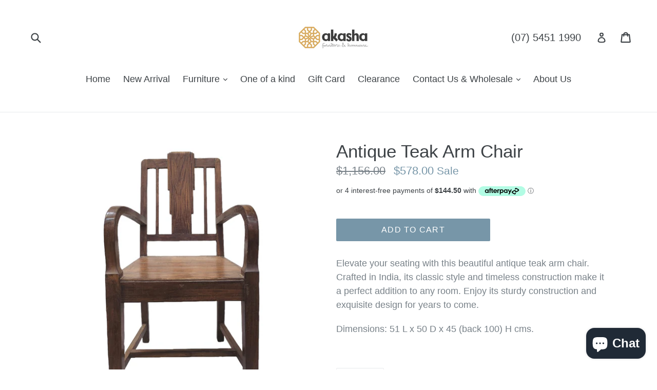

--- FILE ---
content_type: text/html; charset=utf-8
request_url: https://akashafurniture.com.au/products/antique-teak-arm-chair
body_size: 19306
content:
<!doctype html>
<!--[if IE 9]> <html class="ie9 no-js" lang="en"> <![endif]-->
<!--[if (gt IE 9)|!(IE)]><!--> <html class="no-js" lang="en"> <!--<![endif]-->
<head>
<!-- Google Tag Manager -->
<script>(function(w,d,s,l,i){w[l]=w[l]||[];w[l].push({'gtm.start':
new Date().getTime(),event:'gtm.js'});var f=d.getElementsByTagName(s)[0],
j=d.createElement(s),dl=l!='dataLayer'?'&l='+l:'';j.async=true;j.src=
'https://www.googletagmanager.com/gtm.js?id='+i+dl;f.parentNode.insertBefore(j,f);
})(window,document,'script','dataLayer','GTM-WGF29X3M');</script>
<!-- End Google Tag Manager -->
  <meta name="google-site-verification" content="U2Cx2DJ4_0XoozLlQU33BV7xpVl18bliw8LroHmm5Y8" />
  <meta charset="utf-8">
  <meta http-equiv="X-UA-Compatible" content="IE=edge,chrome=1">
  <meta name="viewport" content="width=device-width,initial-scale=1">
  <meta name="theme-color" content="#7796a8">
  <link rel="canonical" href="https://akashafurniture.com.au/products/antique-teak-arm-chair">

  

  
  <title>
    Antique Teak Arm Chair
    
    
    
      &ndash; Akasha Furniture and Homewares
    
  </title>

  
    <meta name="description" content="Elevate your seating with this beautiful antique teak arm chair. Crafted in India, its classic style and timeless construction make it a perfect addition to any room. Enjoy its sturdy construction and exquisite design for years to come. Dimensions: 51 L x 50 D x 45 (back 100) H cms.">
  

  <!-- /snippets/social-meta-tags.liquid -->




<meta property="og:site_name" content="Akasha Furniture and Homewares">
<meta property="og:url" content="https://akashafurniture.com.au/products/antique-teak-arm-chair">
<meta property="og:title" content="Antique Teak Arm Chair">
<meta property="og:type" content="product">
<meta property="og:description" content="Elevate your seating with this beautiful antique teak arm chair. Crafted in India, its classic style and timeless construction make it a perfect addition to any room. Enjoy its sturdy construction and exquisite design for years to come. Dimensions: 51 L x 50 D x 45 (back 100) H cms.">

  <meta property="og:price:amount" content="578.00">
  <meta property="og:price:currency" content="AUD">

<meta property="og:image" content="http://akashafurniture.com.au/cdn/shop/files/Chair_1200x1200.jpg?v=1701734909"><meta property="og:image" content="http://akashafurniture.com.au/cdn/shop/files/ComfyChair_1200x1200.jpg?v=1701734908">
<meta property="og:image:secure_url" content="https://akashafurniture.com.au/cdn/shop/files/Chair_1200x1200.jpg?v=1701734909"><meta property="og:image:secure_url" content="https://akashafurniture.com.au/cdn/shop/files/ComfyChair_1200x1200.jpg?v=1701734908">


<meta name="twitter:card" content="summary_large_image">
<meta name="twitter:title" content="Antique Teak Arm Chair">
<meta name="twitter:description" content="Elevate your seating with this beautiful antique teak arm chair. Crafted in India, its classic style and timeless construction make it a perfect addition to any room. Enjoy its sturdy construction and exquisite design for years to come. Dimensions: 51 L x 50 D x 45 (back 100) H cms.">


  <link href="//akashafurniture.com.au/cdn/shop/t/1/assets/theme.scss.css?v=152692670441564528461696244422" rel="stylesheet" type="text/css" media="all" />
  



  <script>
    var theme = {
      strings: {
        addToCart: "Add to cart",
        soldOut: "Sold out",
        unavailable: "Unavailable",
        showMore: "Show More",
        showLess: "Show Less",
        addressError: "Error looking up that address",
        addressNoResults: "No results for that address",
        addressQueryLimit: "You have exceeded the Google API usage limit. Consider upgrading to a \u003ca href=\"https:\/\/developers.google.com\/maps\/premium\/usage-limits\"\u003ePremium Plan\u003c\/a\u003e.",
        authError: "There was a problem authenticating your Google Maps account."
      },
      moneyFormat: "${{amount}}"
    }

    document.documentElement.className = document.documentElement.className.replace('no-js', 'js');
  </script>

  <!--[if (lte IE 9) ]><script src="//akashafurniture.com.au/cdn/shop/t/1/assets/match-media.min.js?v=22265819453975888031521783852" type="text/javascript"></script><![endif]-->

  

  <!--[if (gt IE 9)|!(IE)]><!--><script src="//akashafurniture.com.au/cdn/shop/t/1/assets/lazysizes.js?v=68441465964607740661521783852" async="async"></script><!--<![endif]-->
  <!--[if lte IE 9]><script src="//akashafurniture.com.au/cdn/shop/t/1/assets/lazysizes.min.js?v=938"></script><![endif]-->

  <!--[if (gt IE 9)|!(IE)]><!--><script src="//akashafurniture.com.au/cdn/shop/t/1/assets/vendor.js?v=136118274122071307521521783853" defer="defer"></script><!--<![endif]-->
  <!--[if lte IE 9]><script src="//akashafurniture.com.au/cdn/shop/t/1/assets/vendor.js?v=136118274122071307521521783853"></script><![endif]-->

  <!--[if (gt IE 9)|!(IE)]><!--><script src="//akashafurniture.com.au/cdn/shop/t/1/assets/theme.js?v=175072609754299674291521783853" defer="defer"></script><!--<![endif]-->
  <!--[if lte IE 9]><script src="//akashafurniture.com.au/cdn/shop/t/1/assets/theme.js?v=175072609754299674291521783853"></script><![endif]-->

  <!-- Global site tag (gtag.js) - Google Analytics -->
<script async src="https://www.googletagmanager.com/gtag/js?id=G-CJGMT6VW80"></script>
<script>
window.dataLayer = window.dataLayer || [];
function gtag(){dataLayer.push(arguments);}
gtag('js', new Date());

gtag('config', 'G-CJGMT6VW80');
gtag('config', 'AW-11135033339');
</script>
  
<script>
  gtag('config', 'AW-11135033339/PxMeCNn2v-gYEPu_zL0p', {
    'phone_conversion_number': '(07) 5451 1990'
  });
</script>

<!-- Event snippet for Calls from mobiles conversion page
In your html page, add the snippet and call gtag_report_conversion when someone clicks on the chosen link or button. -->
<script>
function gtag_report_conversion(url) {
  var callback = function () {
    if (typeof(url) != 'undefined') {
      window.location = url;
    }
  };
  gtag('event', 'conversion', {
      'send_to': 'AW-11135033339/G1rYCI3euegYEPu_zL0p',
      'event_callback': callback
  });
  return false;
}
</script>

<!-- Meta Pixel Code -->
<script>
!function(f,b,e,v,n,t,s)
{if(f.fbq)return;n=f.fbq=function(){n.callMethod?
n.callMethod.apply(n,arguments):n.queue.push(arguments)};
if(!f._fbq)f._fbq=n;n.push=n;n.loaded=!0;n.version='2.0';
n.queue=[];t=b.createElement(e);t.async=!0;
t.src=v;s=b.getElementsByTagName(e)[0];
s.parentNode.insertBefore(t,s)}(window, document,'script',
'https://connect.facebook.net/en_US/fbevents.js');
fbq('init', '837256654702538');
fbq('track', 'PageView');
</script>
<noscript><img height="1" width="1" style="display:none"
src="https://www.facebook.com/tr?id=837256654702538&ev=PageView&noscript=1"
/></noscript>
<!-- End Meta Pixel Code -->
  
  
  <script>window.performance && window.performance.mark && window.performance.mark('shopify.content_for_header.start');</script><meta name="google-site-verification" content="1RpjKs0e0VuWOxubUkgG3TWsn7pgsNaJCJJjYmOU4A0">
<meta name="facebook-domain-verification" content="wex9174mie207f3k4c4xzrlgydyc1i">
<meta id="shopify-digital-wallet" name="shopify-digital-wallet" content="/1522204729/digital_wallets/dialog">
<meta name="shopify-checkout-api-token" content="7df4441bdabda6c2fc796596b93ac73c">
<meta id="in-context-paypal-metadata" data-shop-id="1522204729" data-venmo-supported="false" data-environment="production" data-locale="en_US" data-paypal-v4="true" data-currency="AUD">
<link rel="alternate" type="application/json+oembed" href="https://akashafurniture.com.au/products/antique-teak-arm-chair.oembed">
<script async="async" src="/checkouts/internal/preloads.js?locale=en-AU"></script>
<link rel="preconnect" href="https://shop.app" crossorigin="anonymous">
<script async="async" src="https://shop.app/checkouts/internal/preloads.js?locale=en-AU&shop_id=1522204729" crossorigin="anonymous"></script>
<script id="apple-pay-shop-capabilities" type="application/json">{"shopId":1522204729,"countryCode":"AU","currencyCode":"AUD","merchantCapabilities":["supports3DS"],"merchantId":"gid:\/\/shopify\/Shop\/1522204729","merchantName":"Akasha Furniture and Homewares","requiredBillingContactFields":["postalAddress","email","phone"],"requiredShippingContactFields":["postalAddress","email","phone"],"shippingType":"shipping","supportedNetworks":["visa","masterCard","amex","jcb"],"total":{"type":"pending","label":"Akasha Furniture and Homewares","amount":"1.00"},"shopifyPaymentsEnabled":true,"supportsSubscriptions":true}</script>
<script id="shopify-features" type="application/json">{"accessToken":"7df4441bdabda6c2fc796596b93ac73c","betas":["rich-media-storefront-analytics"],"domain":"akashafurniture.com.au","predictiveSearch":true,"shopId":1522204729,"locale":"en"}</script>
<script>var Shopify = Shopify || {};
Shopify.shop = "akashafurniture.myshopify.com";
Shopify.locale = "en";
Shopify.currency = {"active":"AUD","rate":"1.0"};
Shopify.country = "AU";
Shopify.theme = {"name":"Debut","id":12962398265,"schema_name":"Debut","schema_version":"2.2.1","theme_store_id":796,"role":"main"};
Shopify.theme.handle = "null";
Shopify.theme.style = {"id":null,"handle":null};
Shopify.cdnHost = "akashafurniture.com.au/cdn";
Shopify.routes = Shopify.routes || {};
Shopify.routes.root = "/";</script>
<script type="module">!function(o){(o.Shopify=o.Shopify||{}).modules=!0}(window);</script>
<script>!function(o){function n(){var o=[];function n(){o.push(Array.prototype.slice.apply(arguments))}return n.q=o,n}var t=o.Shopify=o.Shopify||{};t.loadFeatures=n(),t.autoloadFeatures=n()}(window);</script>
<script>
  window.ShopifyPay = window.ShopifyPay || {};
  window.ShopifyPay.apiHost = "shop.app\/pay";
  window.ShopifyPay.redirectState = null;
</script>
<script id="shop-js-analytics" type="application/json">{"pageType":"product"}</script>
<script defer="defer" async type="module" src="//akashafurniture.com.au/cdn/shopifycloud/shop-js/modules/v2/client.init-shop-cart-sync_BT-GjEfc.en.esm.js"></script>
<script defer="defer" async type="module" src="//akashafurniture.com.au/cdn/shopifycloud/shop-js/modules/v2/chunk.common_D58fp_Oc.esm.js"></script>
<script defer="defer" async type="module" src="//akashafurniture.com.au/cdn/shopifycloud/shop-js/modules/v2/chunk.modal_xMitdFEc.esm.js"></script>
<script type="module">
  await import("//akashafurniture.com.au/cdn/shopifycloud/shop-js/modules/v2/client.init-shop-cart-sync_BT-GjEfc.en.esm.js");
await import("//akashafurniture.com.au/cdn/shopifycloud/shop-js/modules/v2/chunk.common_D58fp_Oc.esm.js");
await import("//akashafurniture.com.au/cdn/shopifycloud/shop-js/modules/v2/chunk.modal_xMitdFEc.esm.js");

  window.Shopify.SignInWithShop?.initShopCartSync?.({"fedCMEnabled":true,"windoidEnabled":true});

</script>
<script>
  window.Shopify = window.Shopify || {};
  if (!window.Shopify.featureAssets) window.Shopify.featureAssets = {};
  window.Shopify.featureAssets['shop-js'] = {"shop-cart-sync":["modules/v2/client.shop-cart-sync_DZOKe7Ll.en.esm.js","modules/v2/chunk.common_D58fp_Oc.esm.js","modules/v2/chunk.modal_xMitdFEc.esm.js"],"init-fed-cm":["modules/v2/client.init-fed-cm_B6oLuCjv.en.esm.js","modules/v2/chunk.common_D58fp_Oc.esm.js","modules/v2/chunk.modal_xMitdFEc.esm.js"],"shop-cash-offers":["modules/v2/client.shop-cash-offers_D2sdYoxE.en.esm.js","modules/v2/chunk.common_D58fp_Oc.esm.js","modules/v2/chunk.modal_xMitdFEc.esm.js"],"shop-login-button":["modules/v2/client.shop-login-button_QeVjl5Y3.en.esm.js","modules/v2/chunk.common_D58fp_Oc.esm.js","modules/v2/chunk.modal_xMitdFEc.esm.js"],"pay-button":["modules/v2/client.pay-button_DXTOsIq6.en.esm.js","modules/v2/chunk.common_D58fp_Oc.esm.js","modules/v2/chunk.modal_xMitdFEc.esm.js"],"shop-button":["modules/v2/client.shop-button_DQZHx9pm.en.esm.js","modules/v2/chunk.common_D58fp_Oc.esm.js","modules/v2/chunk.modal_xMitdFEc.esm.js"],"avatar":["modules/v2/client.avatar_BTnouDA3.en.esm.js"],"init-windoid":["modules/v2/client.init-windoid_CR1B-cfM.en.esm.js","modules/v2/chunk.common_D58fp_Oc.esm.js","modules/v2/chunk.modal_xMitdFEc.esm.js"],"init-shop-for-new-customer-accounts":["modules/v2/client.init-shop-for-new-customer-accounts_C_vY_xzh.en.esm.js","modules/v2/client.shop-login-button_QeVjl5Y3.en.esm.js","modules/v2/chunk.common_D58fp_Oc.esm.js","modules/v2/chunk.modal_xMitdFEc.esm.js"],"init-shop-email-lookup-coordinator":["modules/v2/client.init-shop-email-lookup-coordinator_BI7n9ZSv.en.esm.js","modules/v2/chunk.common_D58fp_Oc.esm.js","modules/v2/chunk.modal_xMitdFEc.esm.js"],"init-shop-cart-sync":["modules/v2/client.init-shop-cart-sync_BT-GjEfc.en.esm.js","modules/v2/chunk.common_D58fp_Oc.esm.js","modules/v2/chunk.modal_xMitdFEc.esm.js"],"shop-toast-manager":["modules/v2/client.shop-toast-manager_DiYdP3xc.en.esm.js","modules/v2/chunk.common_D58fp_Oc.esm.js","modules/v2/chunk.modal_xMitdFEc.esm.js"],"init-customer-accounts":["modules/v2/client.init-customer-accounts_D9ZNqS-Q.en.esm.js","modules/v2/client.shop-login-button_QeVjl5Y3.en.esm.js","modules/v2/chunk.common_D58fp_Oc.esm.js","modules/v2/chunk.modal_xMitdFEc.esm.js"],"init-customer-accounts-sign-up":["modules/v2/client.init-customer-accounts-sign-up_iGw4briv.en.esm.js","modules/v2/client.shop-login-button_QeVjl5Y3.en.esm.js","modules/v2/chunk.common_D58fp_Oc.esm.js","modules/v2/chunk.modal_xMitdFEc.esm.js"],"shop-follow-button":["modules/v2/client.shop-follow-button_CqMgW2wH.en.esm.js","modules/v2/chunk.common_D58fp_Oc.esm.js","modules/v2/chunk.modal_xMitdFEc.esm.js"],"checkout-modal":["modules/v2/client.checkout-modal_xHeaAweL.en.esm.js","modules/v2/chunk.common_D58fp_Oc.esm.js","modules/v2/chunk.modal_xMitdFEc.esm.js"],"shop-login":["modules/v2/client.shop-login_D91U-Q7h.en.esm.js","modules/v2/chunk.common_D58fp_Oc.esm.js","modules/v2/chunk.modal_xMitdFEc.esm.js"],"lead-capture":["modules/v2/client.lead-capture_BJmE1dJe.en.esm.js","modules/v2/chunk.common_D58fp_Oc.esm.js","modules/v2/chunk.modal_xMitdFEc.esm.js"],"payment-terms":["modules/v2/client.payment-terms_Ci9AEqFq.en.esm.js","modules/v2/chunk.common_D58fp_Oc.esm.js","modules/v2/chunk.modal_xMitdFEc.esm.js"]};
</script>
<script>(function() {
  var isLoaded = false;
  function asyncLoad() {
    if (isLoaded) return;
    isLoaded = true;
    var urls = ["\/\/www.powr.io\/powr.js?powr-token=akashafurniture.myshopify.com\u0026external-type=shopify\u0026shop=akashafurniture.myshopify.com"];
    for (var i = 0; i < urls.length; i++) {
      var s = document.createElement('script');
      s.type = 'text/javascript';
      s.async = true;
      s.src = urls[i];
      var x = document.getElementsByTagName('script')[0];
      x.parentNode.insertBefore(s, x);
    }
  };
  if(window.attachEvent) {
    window.attachEvent('onload', asyncLoad);
  } else {
    window.addEventListener('load', asyncLoad, false);
  }
})();</script>
<script id="__st">var __st={"a":1522204729,"offset":36000,"reqid":"3c6483b0-a4b7-45cb-936d-5e229084a457-1769166278","pageurl":"akashafurniture.com.au\/products\/antique-teak-arm-chair","u":"9935e661be5b","p":"product","rtyp":"product","rid":6873370263646};</script>
<script>window.ShopifyPaypalV4VisibilityTracking = true;</script>
<script id="captcha-bootstrap">!function(){'use strict';const t='contact',e='account',n='new_comment',o=[[t,t],['blogs',n],['comments',n],[t,'customer']],c=[[e,'customer_login'],[e,'guest_login'],[e,'recover_customer_password'],[e,'create_customer']],r=t=>t.map((([t,e])=>`form[action*='/${t}']:not([data-nocaptcha='true']) input[name='form_type'][value='${e}']`)).join(','),a=t=>()=>t?[...document.querySelectorAll(t)].map((t=>t.form)):[];function s(){const t=[...o],e=r(t);return a(e)}const i='password',u='form_key',d=['recaptcha-v3-token','g-recaptcha-response','h-captcha-response',i],f=()=>{try{return window.sessionStorage}catch{return}},m='__shopify_v',_=t=>t.elements[u];function p(t,e,n=!1){try{const o=window.sessionStorage,c=JSON.parse(o.getItem(e)),{data:r}=function(t){const{data:e,action:n}=t;return t[m]||n?{data:e,action:n}:{data:t,action:n}}(c);for(const[e,n]of Object.entries(r))t.elements[e]&&(t.elements[e].value=n);n&&o.removeItem(e)}catch(o){console.error('form repopulation failed',{error:o})}}const l='form_type',E='cptcha';function T(t){t.dataset[E]=!0}const w=window,h=w.document,L='Shopify',v='ce_forms',y='captcha';let A=!1;((t,e)=>{const n=(g='f06e6c50-85a8-45c8-87d0-21a2b65856fe',I='https://cdn.shopify.com/shopifycloud/storefront-forms-hcaptcha/ce_storefront_forms_captcha_hcaptcha.v1.5.2.iife.js',D={infoText:'Protected by hCaptcha',privacyText:'Privacy',termsText:'Terms'},(t,e,n)=>{const o=w[L][v],c=o.bindForm;if(c)return c(t,g,e,D).then(n);var r;o.q.push([[t,g,e,D],n]),r=I,A||(h.body.append(Object.assign(h.createElement('script'),{id:'captcha-provider',async:!0,src:r})),A=!0)});var g,I,D;w[L]=w[L]||{},w[L][v]=w[L][v]||{},w[L][v].q=[],w[L][y]=w[L][y]||{},w[L][y].protect=function(t,e){n(t,void 0,e),T(t)},Object.freeze(w[L][y]),function(t,e,n,w,h,L){const[v,y,A,g]=function(t,e,n){const i=e?o:[],u=t?c:[],d=[...i,...u],f=r(d),m=r(i),_=r(d.filter((([t,e])=>n.includes(e))));return[a(f),a(m),a(_),s()]}(w,h,L),I=t=>{const e=t.target;return e instanceof HTMLFormElement?e:e&&e.form},D=t=>v().includes(t);t.addEventListener('submit',(t=>{const e=I(t);if(!e)return;const n=D(e)&&!e.dataset.hcaptchaBound&&!e.dataset.recaptchaBound,o=_(e),c=g().includes(e)&&(!o||!o.value);(n||c)&&t.preventDefault(),c&&!n&&(function(t){try{if(!f())return;!function(t){const e=f();if(!e)return;const n=_(t);if(!n)return;const o=n.value;o&&e.removeItem(o)}(t);const e=Array.from(Array(32),(()=>Math.random().toString(36)[2])).join('');!function(t,e){_(t)||t.append(Object.assign(document.createElement('input'),{type:'hidden',name:u})),t.elements[u].value=e}(t,e),function(t,e){const n=f();if(!n)return;const o=[...t.querySelectorAll(`input[type='${i}']`)].map((({name:t})=>t)),c=[...d,...o],r={};for(const[a,s]of new FormData(t).entries())c.includes(a)||(r[a]=s);n.setItem(e,JSON.stringify({[m]:1,action:t.action,data:r}))}(t,e)}catch(e){console.error('failed to persist form',e)}}(e),e.submit())}));const S=(t,e)=>{t&&!t.dataset[E]&&(n(t,e.some((e=>e===t))),T(t))};for(const o of['focusin','change'])t.addEventListener(o,(t=>{const e=I(t);D(e)&&S(e,y())}));const B=e.get('form_key'),M=e.get(l),P=B&&M;t.addEventListener('DOMContentLoaded',(()=>{const t=y();if(P)for(const e of t)e.elements[l].value===M&&p(e,B);[...new Set([...A(),...v().filter((t=>'true'===t.dataset.shopifyCaptcha))])].forEach((e=>S(e,t)))}))}(h,new URLSearchParams(w.location.search),n,t,e,['guest_login'])})(!0,!0)}();</script>
<script integrity="sha256-4kQ18oKyAcykRKYeNunJcIwy7WH5gtpwJnB7kiuLZ1E=" data-source-attribution="shopify.loadfeatures" defer="defer" src="//akashafurniture.com.au/cdn/shopifycloud/storefront/assets/storefront/load_feature-a0a9edcb.js" crossorigin="anonymous"></script>
<script crossorigin="anonymous" defer="defer" src="//akashafurniture.com.au/cdn/shopifycloud/storefront/assets/shopify_pay/storefront-65b4c6d7.js?v=20250812"></script>
<script data-source-attribution="shopify.dynamic_checkout.dynamic.init">var Shopify=Shopify||{};Shopify.PaymentButton=Shopify.PaymentButton||{isStorefrontPortableWallets:!0,init:function(){window.Shopify.PaymentButton.init=function(){};var t=document.createElement("script");t.src="https://akashafurniture.com.au/cdn/shopifycloud/portable-wallets/latest/portable-wallets.en.js",t.type="module",document.head.appendChild(t)}};
</script>
<script data-source-attribution="shopify.dynamic_checkout.buyer_consent">
  function portableWalletsHideBuyerConsent(e){var t=document.getElementById("shopify-buyer-consent"),n=document.getElementById("shopify-subscription-policy-button");t&&n&&(t.classList.add("hidden"),t.setAttribute("aria-hidden","true"),n.removeEventListener("click",e))}function portableWalletsShowBuyerConsent(e){var t=document.getElementById("shopify-buyer-consent"),n=document.getElementById("shopify-subscription-policy-button");t&&n&&(t.classList.remove("hidden"),t.removeAttribute("aria-hidden"),n.addEventListener("click",e))}window.Shopify?.PaymentButton&&(window.Shopify.PaymentButton.hideBuyerConsent=portableWalletsHideBuyerConsent,window.Shopify.PaymentButton.showBuyerConsent=portableWalletsShowBuyerConsent);
</script>
<script data-source-attribution="shopify.dynamic_checkout.cart.bootstrap">document.addEventListener("DOMContentLoaded",(function(){function t(){return document.querySelector("shopify-accelerated-checkout-cart, shopify-accelerated-checkout")}if(t())Shopify.PaymentButton.init();else{new MutationObserver((function(e,n){t()&&(Shopify.PaymentButton.init(),n.disconnect())})).observe(document.body,{childList:!0,subtree:!0})}}));
</script>
<link id="shopify-accelerated-checkout-styles" rel="stylesheet" media="screen" href="https://akashafurniture.com.au/cdn/shopifycloud/portable-wallets/latest/accelerated-checkout-backwards-compat.css" crossorigin="anonymous">
<style id="shopify-accelerated-checkout-cart">
        #shopify-buyer-consent {
  margin-top: 1em;
  display: inline-block;
  width: 100%;
}

#shopify-buyer-consent.hidden {
  display: none;
}

#shopify-subscription-policy-button {
  background: none;
  border: none;
  padding: 0;
  text-decoration: underline;
  font-size: inherit;
  cursor: pointer;
}

#shopify-subscription-policy-button::before {
  box-shadow: none;
}

      </style>

<script>window.performance && window.performance.mark && window.performance.mark('shopify.content_for_header.end');</script>
<script src="https://cdn.shopify.com/extensions/e8878072-2f6b-4e89-8082-94b04320908d/inbox-1254/assets/inbox-chat-loader.js" type="text/javascript" defer="defer"></script>
<link href="https://monorail-edge.shopifysvc.com" rel="dns-prefetch">
<script>(function(){if ("sendBeacon" in navigator && "performance" in window) {try {var session_token_from_headers = performance.getEntriesByType('navigation')[0].serverTiming.find(x => x.name == '_s').description;} catch {var session_token_from_headers = undefined;}var session_cookie_matches = document.cookie.match(/_shopify_s=([^;]*)/);var session_token_from_cookie = session_cookie_matches && session_cookie_matches.length === 2 ? session_cookie_matches[1] : "";var session_token = session_token_from_headers || session_token_from_cookie || "";function handle_abandonment_event(e) {var entries = performance.getEntries().filter(function(entry) {return /monorail-edge.shopifysvc.com/.test(entry.name);});if (!window.abandonment_tracked && entries.length === 0) {window.abandonment_tracked = true;var currentMs = Date.now();var navigation_start = performance.timing.navigationStart;var payload = {shop_id: 1522204729,url: window.location.href,navigation_start,duration: currentMs - navigation_start,session_token,page_type: "product"};window.navigator.sendBeacon("https://monorail-edge.shopifysvc.com/v1/produce", JSON.stringify({schema_id: "online_store_buyer_site_abandonment/1.1",payload: payload,metadata: {event_created_at_ms: currentMs,event_sent_at_ms: currentMs}}));}}window.addEventListener('pagehide', handle_abandonment_event);}}());</script>
<script id="web-pixels-manager-setup">(function e(e,d,r,n,o){if(void 0===o&&(o={}),!Boolean(null===(a=null===(i=window.Shopify)||void 0===i?void 0:i.analytics)||void 0===a?void 0:a.replayQueue)){var i,a;window.Shopify=window.Shopify||{};var t=window.Shopify;t.analytics=t.analytics||{};var s=t.analytics;s.replayQueue=[],s.publish=function(e,d,r){return s.replayQueue.push([e,d,r]),!0};try{self.performance.mark("wpm:start")}catch(e){}var l=function(){var e={modern:/Edge?\/(1{2}[4-9]|1[2-9]\d|[2-9]\d{2}|\d{4,})\.\d+(\.\d+|)|Firefox\/(1{2}[4-9]|1[2-9]\d|[2-9]\d{2}|\d{4,})\.\d+(\.\d+|)|Chrom(ium|e)\/(9{2}|\d{3,})\.\d+(\.\d+|)|(Maci|X1{2}).+ Version\/(15\.\d+|(1[6-9]|[2-9]\d|\d{3,})\.\d+)([,.]\d+|)( \(\w+\)|)( Mobile\/\w+|) Safari\/|Chrome.+OPR\/(9{2}|\d{3,})\.\d+\.\d+|(CPU[ +]OS|iPhone[ +]OS|CPU[ +]iPhone|CPU IPhone OS|CPU iPad OS)[ +]+(15[._]\d+|(1[6-9]|[2-9]\d|\d{3,})[._]\d+)([._]\d+|)|Android:?[ /-](13[3-9]|1[4-9]\d|[2-9]\d{2}|\d{4,})(\.\d+|)(\.\d+|)|Android.+Firefox\/(13[5-9]|1[4-9]\d|[2-9]\d{2}|\d{4,})\.\d+(\.\d+|)|Android.+Chrom(ium|e)\/(13[3-9]|1[4-9]\d|[2-9]\d{2}|\d{4,})\.\d+(\.\d+|)|SamsungBrowser\/([2-9]\d|\d{3,})\.\d+/,legacy:/Edge?\/(1[6-9]|[2-9]\d|\d{3,})\.\d+(\.\d+|)|Firefox\/(5[4-9]|[6-9]\d|\d{3,})\.\d+(\.\d+|)|Chrom(ium|e)\/(5[1-9]|[6-9]\d|\d{3,})\.\d+(\.\d+|)([\d.]+$|.*Safari\/(?![\d.]+ Edge\/[\d.]+$))|(Maci|X1{2}).+ Version\/(10\.\d+|(1[1-9]|[2-9]\d|\d{3,})\.\d+)([,.]\d+|)( \(\w+\)|)( Mobile\/\w+|) Safari\/|Chrome.+OPR\/(3[89]|[4-9]\d|\d{3,})\.\d+\.\d+|(CPU[ +]OS|iPhone[ +]OS|CPU[ +]iPhone|CPU IPhone OS|CPU iPad OS)[ +]+(10[._]\d+|(1[1-9]|[2-9]\d|\d{3,})[._]\d+)([._]\d+|)|Android:?[ /-](13[3-9]|1[4-9]\d|[2-9]\d{2}|\d{4,})(\.\d+|)(\.\d+|)|Mobile Safari.+OPR\/([89]\d|\d{3,})\.\d+\.\d+|Android.+Firefox\/(13[5-9]|1[4-9]\d|[2-9]\d{2}|\d{4,})\.\d+(\.\d+|)|Android.+Chrom(ium|e)\/(13[3-9]|1[4-9]\d|[2-9]\d{2}|\d{4,})\.\d+(\.\d+|)|Android.+(UC? ?Browser|UCWEB|U3)[ /]?(15\.([5-9]|\d{2,})|(1[6-9]|[2-9]\d|\d{3,})\.\d+)\.\d+|SamsungBrowser\/(5\.\d+|([6-9]|\d{2,})\.\d+)|Android.+MQ{2}Browser\/(14(\.(9|\d{2,})|)|(1[5-9]|[2-9]\d|\d{3,})(\.\d+|))(\.\d+|)|K[Aa][Ii]OS\/(3\.\d+|([4-9]|\d{2,})\.\d+)(\.\d+|)/},d=e.modern,r=e.legacy,n=navigator.userAgent;return n.match(d)?"modern":n.match(r)?"legacy":"unknown"}(),u="modern"===l?"modern":"legacy",c=(null!=n?n:{modern:"",legacy:""})[u],f=function(e){return[e.baseUrl,"/wpm","/b",e.hashVersion,"modern"===e.buildTarget?"m":"l",".js"].join("")}({baseUrl:d,hashVersion:r,buildTarget:u}),m=function(e){var d=e.version,r=e.bundleTarget,n=e.surface,o=e.pageUrl,i=e.monorailEndpoint;return{emit:function(e){var a=e.status,t=e.errorMsg,s=(new Date).getTime(),l=JSON.stringify({metadata:{event_sent_at_ms:s},events:[{schema_id:"web_pixels_manager_load/3.1",payload:{version:d,bundle_target:r,page_url:o,status:a,surface:n,error_msg:t},metadata:{event_created_at_ms:s}}]});if(!i)return console&&console.warn&&console.warn("[Web Pixels Manager] No Monorail endpoint provided, skipping logging."),!1;try{return self.navigator.sendBeacon.bind(self.navigator)(i,l)}catch(e){}var u=new XMLHttpRequest;try{return u.open("POST",i,!0),u.setRequestHeader("Content-Type","text/plain"),u.send(l),!0}catch(e){return console&&console.warn&&console.warn("[Web Pixels Manager] Got an unhandled error while logging to Monorail."),!1}}}}({version:r,bundleTarget:l,surface:e.surface,pageUrl:self.location.href,monorailEndpoint:e.monorailEndpoint});try{o.browserTarget=l,function(e){var d=e.src,r=e.async,n=void 0===r||r,o=e.onload,i=e.onerror,a=e.sri,t=e.scriptDataAttributes,s=void 0===t?{}:t,l=document.createElement("script"),u=document.querySelector("head"),c=document.querySelector("body");if(l.async=n,l.src=d,a&&(l.integrity=a,l.crossOrigin="anonymous"),s)for(var f in s)if(Object.prototype.hasOwnProperty.call(s,f))try{l.dataset[f]=s[f]}catch(e){}if(o&&l.addEventListener("load",o),i&&l.addEventListener("error",i),u)u.appendChild(l);else{if(!c)throw new Error("Did not find a head or body element to append the script");c.appendChild(l)}}({src:f,async:!0,onload:function(){if(!function(){var e,d;return Boolean(null===(d=null===(e=window.Shopify)||void 0===e?void 0:e.analytics)||void 0===d?void 0:d.initialized)}()){var d=window.webPixelsManager.init(e)||void 0;if(d){var r=window.Shopify.analytics;r.replayQueue.forEach((function(e){var r=e[0],n=e[1],o=e[2];d.publishCustomEvent(r,n,o)})),r.replayQueue=[],r.publish=d.publishCustomEvent,r.visitor=d.visitor,r.initialized=!0}}},onerror:function(){return m.emit({status:"failed",errorMsg:"".concat(f," has failed to load")})},sri:function(e){var d=/^sha384-[A-Za-z0-9+/=]+$/;return"string"==typeof e&&d.test(e)}(c)?c:"",scriptDataAttributes:o}),m.emit({status:"loading"})}catch(e){m.emit({status:"failed",errorMsg:(null==e?void 0:e.message)||"Unknown error"})}}})({shopId: 1522204729,storefrontBaseUrl: "https://akashafurniture.com.au",extensionsBaseUrl: "https://extensions.shopifycdn.com/cdn/shopifycloud/web-pixels-manager",monorailEndpoint: "https://monorail-edge.shopifysvc.com/unstable/produce_batch",surface: "storefront-renderer",enabledBetaFlags: ["2dca8a86"],webPixelsConfigList: [{"id":"316866654","configuration":"{\"config\":\"{\\\"pixel_id\\\":\\\"G-VZ42LDJBGR\\\",\\\"target_country\\\":\\\"AU\\\",\\\"gtag_events\\\":[{\\\"type\\\":\\\"begin_checkout\\\",\\\"action_label\\\":\\\"G-VZ42LDJBGR\\\"},{\\\"type\\\":\\\"search\\\",\\\"action_label\\\":\\\"G-VZ42LDJBGR\\\"},{\\\"type\\\":\\\"view_item\\\",\\\"action_label\\\":[\\\"G-VZ42LDJBGR\\\",\\\"MC-8WGY54D2KH\\\"]},{\\\"type\\\":\\\"purchase\\\",\\\"action_label\\\":[\\\"G-VZ42LDJBGR\\\",\\\"MC-8WGY54D2KH\\\"]},{\\\"type\\\":\\\"page_view\\\",\\\"action_label\\\":[\\\"G-VZ42LDJBGR\\\",\\\"MC-8WGY54D2KH\\\"]},{\\\"type\\\":\\\"add_payment_info\\\",\\\"action_label\\\":\\\"G-VZ42LDJBGR\\\"},{\\\"type\\\":\\\"add_to_cart\\\",\\\"action_label\\\":\\\"G-VZ42LDJBGR\\\"}],\\\"enable_monitoring_mode\\\":false}\"}","eventPayloadVersion":"v1","runtimeContext":"OPEN","scriptVersion":"b2a88bafab3e21179ed38636efcd8a93","type":"APP","apiClientId":1780363,"privacyPurposes":[],"dataSharingAdjustments":{"protectedCustomerApprovalScopes":["read_customer_address","read_customer_email","read_customer_name","read_customer_personal_data","read_customer_phone"]}},{"id":"116457566","configuration":"{\"pixel_id\":\"828667935832374\",\"pixel_type\":\"facebook_pixel\",\"metaapp_system_user_token\":\"-\"}","eventPayloadVersion":"v1","runtimeContext":"OPEN","scriptVersion":"ca16bc87fe92b6042fbaa3acc2fbdaa6","type":"APP","apiClientId":2329312,"privacyPurposes":["ANALYTICS","MARKETING","SALE_OF_DATA"],"dataSharingAdjustments":{"protectedCustomerApprovalScopes":["read_customer_address","read_customer_email","read_customer_name","read_customer_personal_data","read_customer_phone"]}},{"id":"74186846","eventPayloadVersion":"v1","runtimeContext":"LAX","scriptVersion":"1","type":"CUSTOM","privacyPurposes":["ANALYTICS"],"name":"Google Analytics tag (migrated)"},{"id":"shopify-app-pixel","configuration":"{}","eventPayloadVersion":"v1","runtimeContext":"STRICT","scriptVersion":"0450","apiClientId":"shopify-pixel","type":"APP","privacyPurposes":["ANALYTICS","MARKETING"]},{"id":"shopify-custom-pixel","eventPayloadVersion":"v1","runtimeContext":"LAX","scriptVersion":"0450","apiClientId":"shopify-pixel","type":"CUSTOM","privacyPurposes":["ANALYTICS","MARKETING"]}],isMerchantRequest: false,initData: {"shop":{"name":"Akasha Furniture and Homewares","paymentSettings":{"currencyCode":"AUD"},"myshopifyDomain":"akashafurniture.myshopify.com","countryCode":"AU","storefrontUrl":"https:\/\/akashafurniture.com.au"},"customer":null,"cart":null,"checkout":null,"productVariants":[{"price":{"amount":578.0,"currencyCode":"AUD"},"product":{"title":"Antique Teak Arm Chair","vendor":"akashafurniture","id":"6873370263646","untranslatedTitle":"Antique Teak Arm Chair","url":"\/products\/antique-teak-arm-chair","type":"Antique Arm Chair"},"id":"40217287262302","image":{"src":"\/\/akashafurniture.com.au\/cdn\/shop\/files\/Chair.jpg?v=1701734909"},"sku":"br3989","title":"Default Title","untranslatedTitle":"Default Title"}],"purchasingCompany":null},},"https://akashafurniture.com.au/cdn","fcfee988w5aeb613cpc8e4bc33m6693e112",{"modern":"","legacy":""},{"shopId":"1522204729","storefrontBaseUrl":"https:\/\/akashafurniture.com.au","extensionBaseUrl":"https:\/\/extensions.shopifycdn.com\/cdn\/shopifycloud\/web-pixels-manager","surface":"storefront-renderer","enabledBetaFlags":"[\"2dca8a86\"]","isMerchantRequest":"false","hashVersion":"fcfee988w5aeb613cpc8e4bc33m6693e112","publish":"custom","events":"[[\"page_viewed\",{}],[\"product_viewed\",{\"productVariant\":{\"price\":{\"amount\":578.0,\"currencyCode\":\"AUD\"},\"product\":{\"title\":\"Antique Teak Arm Chair\",\"vendor\":\"akashafurniture\",\"id\":\"6873370263646\",\"untranslatedTitle\":\"Antique Teak Arm Chair\",\"url\":\"\/products\/antique-teak-arm-chair\",\"type\":\"Antique Arm Chair\"},\"id\":\"40217287262302\",\"image\":{\"src\":\"\/\/akashafurniture.com.au\/cdn\/shop\/files\/Chair.jpg?v=1701734909\"},\"sku\":\"br3989\",\"title\":\"Default Title\",\"untranslatedTitle\":\"Default Title\"}}]]"});</script><script>
  window.ShopifyAnalytics = window.ShopifyAnalytics || {};
  window.ShopifyAnalytics.meta = window.ShopifyAnalytics.meta || {};
  window.ShopifyAnalytics.meta.currency = 'AUD';
  var meta = {"product":{"id":6873370263646,"gid":"gid:\/\/shopify\/Product\/6873370263646","vendor":"akashafurniture","type":"Antique Arm Chair","handle":"antique-teak-arm-chair","variants":[{"id":40217287262302,"price":57800,"name":"Antique Teak Arm Chair","public_title":null,"sku":"br3989"}],"remote":false},"page":{"pageType":"product","resourceType":"product","resourceId":6873370263646,"requestId":"3c6483b0-a4b7-45cb-936d-5e229084a457-1769166278"}};
  for (var attr in meta) {
    window.ShopifyAnalytics.meta[attr] = meta[attr];
  }
</script>
<script class="analytics">
  (function () {
    var customDocumentWrite = function(content) {
      var jquery = null;

      if (window.jQuery) {
        jquery = window.jQuery;
      } else if (window.Checkout && window.Checkout.$) {
        jquery = window.Checkout.$;
      }

      if (jquery) {
        jquery('body').append(content);
      }
    };

    var hasLoggedConversion = function(token) {
      if (token) {
        return document.cookie.indexOf('loggedConversion=' + token) !== -1;
      }
      return false;
    }

    var setCookieIfConversion = function(token) {
      if (token) {
        var twoMonthsFromNow = new Date(Date.now());
        twoMonthsFromNow.setMonth(twoMonthsFromNow.getMonth() + 2);

        document.cookie = 'loggedConversion=' + token + '; expires=' + twoMonthsFromNow;
      }
    }

    var trekkie = window.ShopifyAnalytics.lib = window.trekkie = window.trekkie || [];
    if (trekkie.integrations) {
      return;
    }
    trekkie.methods = [
      'identify',
      'page',
      'ready',
      'track',
      'trackForm',
      'trackLink'
    ];
    trekkie.factory = function(method) {
      return function() {
        var args = Array.prototype.slice.call(arguments);
        args.unshift(method);
        trekkie.push(args);
        return trekkie;
      };
    };
    for (var i = 0; i < trekkie.methods.length; i++) {
      var key = trekkie.methods[i];
      trekkie[key] = trekkie.factory(key);
    }
    trekkie.load = function(config) {
      trekkie.config = config || {};
      trekkie.config.initialDocumentCookie = document.cookie;
      var first = document.getElementsByTagName('script')[0];
      var script = document.createElement('script');
      script.type = 'text/javascript';
      script.onerror = function(e) {
        var scriptFallback = document.createElement('script');
        scriptFallback.type = 'text/javascript';
        scriptFallback.onerror = function(error) {
                var Monorail = {
      produce: function produce(monorailDomain, schemaId, payload) {
        var currentMs = new Date().getTime();
        var event = {
          schema_id: schemaId,
          payload: payload,
          metadata: {
            event_created_at_ms: currentMs,
            event_sent_at_ms: currentMs
          }
        };
        return Monorail.sendRequest("https://" + monorailDomain + "/v1/produce", JSON.stringify(event));
      },
      sendRequest: function sendRequest(endpointUrl, payload) {
        // Try the sendBeacon API
        if (window && window.navigator && typeof window.navigator.sendBeacon === 'function' && typeof window.Blob === 'function' && !Monorail.isIos12()) {
          var blobData = new window.Blob([payload], {
            type: 'text/plain'
          });

          if (window.navigator.sendBeacon(endpointUrl, blobData)) {
            return true;
          } // sendBeacon was not successful

        } // XHR beacon

        var xhr = new XMLHttpRequest();

        try {
          xhr.open('POST', endpointUrl);
          xhr.setRequestHeader('Content-Type', 'text/plain');
          xhr.send(payload);
        } catch (e) {
          console.log(e);
        }

        return false;
      },
      isIos12: function isIos12() {
        return window.navigator.userAgent.lastIndexOf('iPhone; CPU iPhone OS 12_') !== -1 || window.navigator.userAgent.lastIndexOf('iPad; CPU OS 12_') !== -1;
      }
    };
    Monorail.produce('monorail-edge.shopifysvc.com',
      'trekkie_storefront_load_errors/1.1',
      {shop_id: 1522204729,
      theme_id: 12962398265,
      app_name: "storefront",
      context_url: window.location.href,
      source_url: "//akashafurniture.com.au/cdn/s/trekkie.storefront.8d95595f799fbf7e1d32231b9a28fd43b70c67d3.min.js"});

        };
        scriptFallback.async = true;
        scriptFallback.src = '//akashafurniture.com.au/cdn/s/trekkie.storefront.8d95595f799fbf7e1d32231b9a28fd43b70c67d3.min.js';
        first.parentNode.insertBefore(scriptFallback, first);
      };
      script.async = true;
      script.src = '//akashafurniture.com.au/cdn/s/trekkie.storefront.8d95595f799fbf7e1d32231b9a28fd43b70c67d3.min.js';
      first.parentNode.insertBefore(script, first);
    };
    trekkie.load(
      {"Trekkie":{"appName":"storefront","development":false,"defaultAttributes":{"shopId":1522204729,"isMerchantRequest":null,"themeId":12962398265,"themeCityHash":"14898162238904144499","contentLanguage":"en","currency":"AUD","eventMetadataId":"c55ca257-1e8a-463f-8f46-e00e04cebd6b"},"isServerSideCookieWritingEnabled":true,"monorailRegion":"shop_domain","enabledBetaFlags":["65f19447"]},"Session Attribution":{},"S2S":{"facebookCapiEnabled":true,"source":"trekkie-storefront-renderer","apiClientId":580111}}
    );

    var loaded = false;
    trekkie.ready(function() {
      if (loaded) return;
      loaded = true;

      window.ShopifyAnalytics.lib = window.trekkie;

      var originalDocumentWrite = document.write;
      document.write = customDocumentWrite;
      try { window.ShopifyAnalytics.merchantGoogleAnalytics.call(this); } catch(error) {};
      document.write = originalDocumentWrite;

      window.ShopifyAnalytics.lib.page(null,{"pageType":"product","resourceType":"product","resourceId":6873370263646,"requestId":"3c6483b0-a4b7-45cb-936d-5e229084a457-1769166278","shopifyEmitted":true});

      var match = window.location.pathname.match(/checkouts\/(.+)\/(thank_you|post_purchase)/)
      var token = match? match[1]: undefined;
      if (!hasLoggedConversion(token)) {
        setCookieIfConversion(token);
        window.ShopifyAnalytics.lib.track("Viewed Product",{"currency":"AUD","variantId":40217287262302,"productId":6873370263646,"productGid":"gid:\/\/shopify\/Product\/6873370263646","name":"Antique Teak Arm Chair","price":"578.00","sku":"br3989","brand":"akashafurniture","variant":null,"category":"Antique Arm Chair","nonInteraction":true,"remote":false},undefined,undefined,{"shopifyEmitted":true});
      window.ShopifyAnalytics.lib.track("monorail:\/\/trekkie_storefront_viewed_product\/1.1",{"currency":"AUD","variantId":40217287262302,"productId":6873370263646,"productGid":"gid:\/\/shopify\/Product\/6873370263646","name":"Antique Teak Arm Chair","price":"578.00","sku":"br3989","brand":"akashafurniture","variant":null,"category":"Antique Arm Chair","nonInteraction":true,"remote":false,"referer":"https:\/\/akashafurniture.com.au\/products\/antique-teak-arm-chair"});
      }
    });


        var eventsListenerScript = document.createElement('script');
        eventsListenerScript.async = true;
        eventsListenerScript.src = "//akashafurniture.com.au/cdn/shopifycloud/storefront/assets/shop_events_listener-3da45d37.js";
        document.getElementsByTagName('head')[0].appendChild(eventsListenerScript);

})();</script>
  <script>
  if (!window.ga || (window.ga && typeof window.ga !== 'function')) {
    window.ga = function ga() {
      (window.ga.q = window.ga.q || []).push(arguments);
      if (window.Shopify && window.Shopify.analytics && typeof window.Shopify.analytics.publish === 'function') {
        window.Shopify.analytics.publish("ga_stub_called", {}, {sendTo: "google_osp_migration"});
      }
      console.error("Shopify's Google Analytics stub called with:", Array.from(arguments), "\nSee https://help.shopify.com/manual/promoting-marketing/pixels/pixel-migration#google for more information.");
    };
    if (window.Shopify && window.Shopify.analytics && typeof window.Shopify.analytics.publish === 'function') {
      window.Shopify.analytics.publish("ga_stub_initialized", {}, {sendTo: "google_osp_migration"});
    }
  }
</script>
<script
  defer
  src="https://akashafurniture.com.au/cdn/shopifycloud/perf-kit/shopify-perf-kit-3.0.4.min.js"
  data-application="storefront-renderer"
  data-shop-id="1522204729"
  data-render-region="gcp-us-central1"
  data-page-type="product"
  data-theme-instance-id="12962398265"
  data-theme-name="Debut"
  data-theme-version="2.2.1"
  data-monorail-region="shop_domain"
  data-resource-timing-sampling-rate="10"
  data-shs="true"
  data-shs-beacon="true"
  data-shs-export-with-fetch="true"
  data-shs-logs-sample-rate="1"
  data-shs-beacon-endpoint="https://akashafurniture.com.au/api/collect"
></script>
</head>

<body class="template-product">
  <!-- Google Tag Manager (noscript) -->
<noscript><iframe src="https://www.googletagmanager.com/ns.html?id=GTM-WGF29X3M"
height="0" width="0" style="display:none;visibility:hidden"></iframe></noscript>
<!-- End Google Tag Manager (noscript) -->
 <!--  ClickCease.com tracking-->
      <script type='text/javascript'>var script = document.createElement('script');
      script.async = true; script.type = 'text/javascript';
      var target = 'https://www.clickcease.com/monitor/stat.js';
      script.src = target;var elem = document.head;elem.appendChild(script);
      </script>
      <noscript>
      <a href='https://www.clickcease.com' rel='nofollow'><img src='https://monitor.clickcease.com' alt='ClickCease'/></a>
      </noscript>
      <!--  ClickCease.com tracking-->
  <a class="in-page-link visually-hidden skip-link" href="#MainContent">Skip to content</a>

  <div id="SearchDrawer" class="search-bar drawer drawer--top">
    <div class="search-bar__table">
      <div class="search-bar__table-cell search-bar__form-wrapper">
        <form class="search search-bar__form" action="/search" method="get" role="search">
          <button class="search-bar__submit search__submit btn--link" type="submit">
            <svg aria-hidden="true" focusable="false" role="presentation" class="icon icon-search" viewBox="0 0 37 40"><path d="M35.6 36l-9.8-9.8c4.1-5.4 3.6-13.2-1.3-18.1-5.4-5.4-14.2-5.4-19.7 0-5.4 5.4-5.4 14.2 0 19.7 2.6 2.6 6.1 4.1 9.8 4.1 3 0 5.9-1 8.3-2.8l9.8 9.8c.4.4.9.6 1.4.6s1-.2 1.4-.6c.9-.9.9-2.1.1-2.9zm-20.9-8.2c-2.6 0-5.1-1-7-2.9-3.9-3.9-3.9-10.1 0-14C9.6 9 12.2 8 14.7 8s5.1 1 7 2.9c3.9 3.9 3.9 10.1 0 14-1.9 1.9-4.4 2.9-7 2.9z"/></svg>
            <span class="icon__fallback-text">Submit</span>
          </button>
          <input class="search__input search-bar__input" type="search" name="q" value="" placeholder="Search" aria-label="Search">
        </form>
      </div>
      <div class="search-bar__table-cell text-right">
        <button type="button" class="btn--link search-bar__close js-drawer-close">
          <svg aria-hidden="true" focusable="false" role="presentation" class="icon icon-close" viewBox="0 0 37 40"><path d="M21.3 23l11-11c.8-.8.8-2 0-2.8-.8-.8-2-.8-2.8 0l-11 11-11-11c-.8-.8-2-.8-2.8 0-.8.8-.8 2 0 2.8l11 11-11 11c-.8.8-.8 2 0 2.8.4.4.9.6 1.4.6s1-.2 1.4-.6l11-11 11 11c.4.4.9.6 1.4.6s1-.2 1.4-.6c.8-.8.8-2 0-2.8l-11-11z"/></svg>
          <span class="icon__fallback-text">Close search</span>
        </button>
      </div>
    </div>
  </div>

  <div id="shopify-section-header" class="shopify-section">
  <style>
    .notification-bar {
      background-color: #000000;
    }

    .notification-bar__message {
      color: #ffffff;
    }

    
      .site-header__logo-image {
        max-width: 200px;
      }
    

    
  </style>



  
<div data-section-id="header" data-section-type="header-section">
  <nav class="mobile-nav-wrapper medium-up--hide" role="navigation">
  <ul id="MobileNav" class="mobile-nav">
    
<li class="mobile-nav__item border-bottom">
        
          <a href="/" class="mobile-nav__link">
            Home
          </a>
        
      </li>
    
<li class="mobile-nav__item border-bottom">
        
          <a href="/collections/coming-soon" class="mobile-nav__link">
            New Arrival 
          </a>
        
      </li>
    
<li class="mobile-nav__item border-bottom">
        
          
          <button type="button" class="btn--link js-toggle-submenu mobile-nav__link" data-target="furniture-3" data-level="1">
            Furniture
            <div class="mobile-nav__icon">
              <svg aria-hidden="true" focusable="false" role="presentation" class="icon icon-chevron-right" viewBox="0 0 284.49 498.98"><defs><style>.cls-1{fill:#231f20}</style></defs><path class="cls-1" d="M223.18 628.49a35 35 0 0 1-24.75-59.75L388.17 379 198.43 189.26a35 35 0 0 1 49.5-49.5l214.49 214.49a35 35 0 0 1 0 49.5L247.93 618.24a34.89 34.89 0 0 1-24.75 10.25z" transform="translate(-188.18 -129.51)"/></svg>
              <span class="icon__fallback-text">expand</span>
            </div>
          </button>
          <ul class="mobile-nav__dropdown" data-parent="furniture-3" data-level="2">
            <li class="mobile-nav__item border-bottom">
              <div class="mobile-nav__table">
                <div class="mobile-nav__table-cell mobile-nav__return">
                  <button class="btn--link js-toggle-submenu mobile-nav__return-btn" type="button">
                    <svg aria-hidden="true" focusable="false" role="presentation" class="icon icon-chevron-left" viewBox="0 0 284.49 498.98"><defs><style>.cls-1{fill:#231f20}</style></defs><path class="cls-1" d="M437.67 129.51a35 35 0 0 1 24.75 59.75L272.67 379l189.75 189.74a35 35 0 1 1-49.5 49.5L198.43 403.75a35 35 0 0 1 0-49.5l214.49-214.49a34.89 34.89 0 0 1 24.75-10.25z" transform="translate(-188.18 -129.51)"/></svg>
                    <span class="icon__fallback-text">collapse</span>
                  </button>
                </div>
                <a href="#dining" class="mobile-nav__sublist-link mobile-nav__sublist-header">
                  Furniture
                </a>
              </div>
            </li>

            
              <li class="mobile-nav__item border-bottom">
                
                  <a href="/collections/buffet-sideboard" class="mobile-nav__sublist-link">
                    Sideboard &amp; Chest of Drawer
                  </a>
                
              </li>
            
              <li class="mobile-nav__item border-bottom">
                
                  <a href="/collections/blanket-box" class="mobile-nav__sublist-link">
                    Blanket Box 
                  </a>
                
              </li>
            
              <li class="mobile-nav__item border-bottom">
                
                  <a href="/collections/bedsides" class="mobile-nav__sublist-link">
                    Bedsides
                  </a>
                
              </li>
            
              <li class="mobile-nav__item border-bottom">
                
                  <a href="/collections/coffee-table" class="mobile-nav__sublist-link">
                    Coffee Table 
                  </a>
                
              </li>
            
              <li class="mobile-nav__item border-bottom">
                
                  <a href="/collections/mirrors" class="mobile-nav__sublist-link">
                    Mirrors
                  </a>
                
              </li>
            
              <li class="mobile-nav__item border-bottom">
                
                  <a href="/collections/console" class="mobile-nav__sublist-link">
                    Console 
                  </a>
                
              </li>
            
              <li class="mobile-nav__item border-bottom">
                
                  <a href="/collections/tvunit" class="mobile-nav__sublist-link">
                    Entertainment Unit
                  </a>
                
              </li>
            
              <li class="mobile-nav__item border-bottom">
                
                  <a href="/collections/rugs" class="mobile-nav__sublist-link">
                    Rugs 
                  </a>
                
              </li>
            
              <li class="mobile-nav__item border-bottom">
                
                  <a href="/collections/lighting" class="mobile-nav__sublist-link">
                    Lighting
                  </a>
                
              </li>
            
              <li class="mobile-nav__item border-bottom">
                
                  <a href="/collections/beds-bedhead" class="mobile-nav__sublist-link">
                    Beds &amp; Bedhead
                  </a>
                
              </li>
            
              <li class="mobile-nav__item border-bottom">
                
                  <a href="/collections/wall-clock" class="mobile-nav__sublist-link">
                    Wall Clock 
                  </a>
                
              </li>
            
              <li class="mobile-nav__item border-bottom">
                
                  <a href="/collections/cabinet-bookshelf" class="mobile-nav__sublist-link">
                    Cabinet &amp; Bookshelf
                  </a>
                
              </li>
            
              <li class="mobile-nav__item border-bottom">
                
                  <a href="/collections/doors-arches" class="mobile-nav__sublist-link">
                    Doors and Archways
                  </a>
                
              </li>
            
              <li class="mobile-nav__item border-bottom">
                
                  <a href="/collections/occasional-chairs-lounges" class="mobile-nav__sublist-link">
                    Occasional Chairs &amp; Lounges 
                  </a>
                
              </li>
            
              <li class="mobile-nav__item border-bottom">
                
                  <a href="/collections/soft-furnishing" class="mobile-nav__sublist-link">
                    Soft Furnishing &amp; Homewares
                  </a>
                
              </li>
            
              <li class="mobile-nav__item border-bottom">
                
                  <a href="/collections/dining-collection" class="mobile-nav__sublist-link">
                    Dining 
                  </a>
                
              </li>
            
              <li class="mobile-nav__item">
                
                  <a href="/collections/others" class="mobile-nav__sublist-link">
                    Others
                  </a>
                
              </li>
            
          </ul>
        
      </li>
    
<li class="mobile-nav__item border-bottom">
        
          <a href="/collections/one-of-a-kind" class="mobile-nav__link">
            One of a kind
          </a>
        
      </li>
    
<li class="mobile-nav__item border-bottom">
        
          <a href="/collections/gift-card" class="mobile-nav__link">
            Gift Card
          </a>
        
      </li>
    
<li class="mobile-nav__item border-bottom">
        
          <a href="/collections/clearance" class="mobile-nav__link">
            Clearance
          </a>
        
      </li>
    
<li class="mobile-nav__item border-bottom">
        
          
          <button type="button" class="btn--link js-toggle-submenu mobile-nav__link" data-target="contact-us-wholesale-7" data-level="1">
            Contact Us & Wholesale 
            <div class="mobile-nav__icon">
              <svg aria-hidden="true" focusable="false" role="presentation" class="icon icon-chevron-right" viewBox="0 0 284.49 498.98"><defs><style>.cls-1{fill:#231f20}</style></defs><path class="cls-1" d="M223.18 628.49a35 35 0 0 1-24.75-59.75L388.17 379 198.43 189.26a35 35 0 0 1 49.5-49.5l214.49 214.49a35 35 0 0 1 0 49.5L247.93 618.24a34.89 34.89 0 0 1-24.75 10.25z" transform="translate(-188.18 -129.51)"/></svg>
              <span class="icon__fallback-text">expand</span>
            </div>
          </button>
          <ul class="mobile-nav__dropdown" data-parent="contact-us-wholesale-7" data-level="2">
            <li class="mobile-nav__item border-bottom">
              <div class="mobile-nav__table">
                <div class="mobile-nav__table-cell mobile-nav__return">
                  <button class="btn--link js-toggle-submenu mobile-nav__return-btn" type="button">
                    <svg aria-hidden="true" focusable="false" role="presentation" class="icon icon-chevron-left" viewBox="0 0 284.49 498.98"><defs><style>.cls-1{fill:#231f20}</style></defs><path class="cls-1" d="M437.67 129.51a35 35 0 0 1 24.75 59.75L272.67 379l189.75 189.74a35 35 0 1 1-49.5 49.5L198.43 403.75a35 35 0 0 1 0-49.5l214.49-214.49a34.89 34.89 0 0 1 24.75-10.25z" transform="translate(-188.18 -129.51)"/></svg>
                    <span class="icon__fallback-text">collapse</span>
                  </button>
                </div>
                <a href="/pages/contact-us" class="mobile-nav__sublist-link mobile-nav__sublist-header">
                  Contact Us & Wholesale 
                </a>
              </div>
            </li>

            
              <li class="mobile-nav__item border-bottom">
                
                  <a href="/pages/contact-us" class="mobile-nav__sublist-link">
                    Contact Us
                  </a>
                
              </li>
            
              <li class="mobile-nav__item">
                
                  <a href="/pages/wholesale-2" class="mobile-nav__sublist-link">
                    Wholesale
                  </a>
                
              </li>
            
          </ul>
        
      </li>
    
<li class="mobile-nav__item">
        
          <a href="/pages/about-us" class="mobile-nav__link">
            About Us 
          </a>
        
      </li>
    
  </ul>
</nav>

  
    
  

  <header class="site-header logo--center" role="banner">
    <!-- Google tag (gtag.js) -->
<script async src="https://www.googletagmanager.com/gtag/js?id=G-VZ42LDJBGR"></script>
<script>
  window.dataLayer = window.dataLayer || [];
  function gtag(){dataLayer.push(arguments);}
  gtag('js', new Date());

  gtag('config', 'G-VZ42LDJBGR');
</script>
    <div class="grid grid--no-gutters grid--table">
      
        <div class="grid__item small--hide medium-up--one-third">
          <div class="site-header__search">
            <form action="/search" method="get" class="search-header search" role="search">
  <input class="search-header__input search__input"
    type="search"
    name="q"
    placeholder="Search"
    aria-label="Search">
  <button class="search-header__submit search__submit btn--link" type="submit">
    <svg aria-hidden="true" focusable="false" role="presentation" class="icon icon-search" viewBox="0 0 37 40"><path d="M35.6 36l-9.8-9.8c4.1-5.4 3.6-13.2-1.3-18.1-5.4-5.4-14.2-5.4-19.7 0-5.4 5.4-5.4 14.2 0 19.7 2.6 2.6 6.1 4.1 9.8 4.1 3 0 5.9-1 8.3-2.8l9.8 9.8c.4.4.9.6 1.4.6s1-.2 1.4-.6c.9-.9.9-2.1.1-2.9zm-20.9-8.2c-2.6 0-5.1-1-7-2.9-3.9-3.9-3.9-10.1 0-14C9.6 9 12.2 8 14.7 8s5.1 1 7 2.9c3.9 3.9 3.9 10.1 0 14-1.9 1.9-4.4 2.9-7 2.9z"/></svg>
    <span class="icon__fallback-text">Submit</span>
  </button>
</form>

          </div>
        </div>
      

      

      <div class="grid__item small--one-half medium-up--one-third logo-align--center">
        
        
          <div class="h2 site-header__logo" itemscope itemtype="http://schema.org/Organization">
        
          
<a href="/" itemprop="url" class="site-header__logo-image site-header__logo-image--centered">
              
              <img class="lazyload js"
                   src="//akashafurniture.com.au/cdn/shop/files/AKASHA_FURNITURE_LOGOMARK_b89c6743-9e44-4789-995b-66aa1708cbeb_300x300.jpg?v=1613558462"
                   data-src="//akashafurniture.com.au/cdn/shop/files/AKASHA_FURNITURE_LOGOMARK_b89c6743-9e44-4789-995b-66aa1708cbeb_{width}x.jpg?v=1613558462"
                   data-widths="[180, 360, 540, 720, 900, 1080, 1296, 1512, 1728, 2048]"
                   data-aspectratio="2.3388429752066116"
                   data-sizes="auto"
                   alt="Akasha Furniture and Homewares"
                   style="max-width: 200px">
              <noscript>
                
                <img src="//akashafurniture.com.au/cdn/shop/files/AKASHA_FURNITURE_LOGOMARK_b89c6743-9e44-4789-995b-66aa1708cbeb_200x.jpg?v=1613558462"
                     srcset="//akashafurniture.com.au/cdn/shop/files/AKASHA_FURNITURE_LOGOMARK_b89c6743-9e44-4789-995b-66aa1708cbeb_200x.jpg?v=1613558462 1x, //akashafurniture.com.au/cdn/shop/files/AKASHA_FURNITURE_LOGOMARK_b89c6743-9e44-4789-995b-66aa1708cbeb_200x@2x.jpg?v=1613558462 2x"
                     alt="Akasha Furniture and Homewares"
                     itemprop="logo"
                     style="max-width: 200px;">
              </noscript>
            </a>
          
        
          </div>
        
      </div>

      

      <div class="grid__item small--one-half medium-up--one-third text-right site-header__icons site-header__icons--plus">
        <div class="site-header__icons-wrapper">
          
          <div class="displaycontact">
<a href="tel:(07) 5451 1990">(07) 5451 1990</a>
          </div>


            
          <button type="button" class="btn--link site-header__search-toggle js-drawer-open-top medium-up--hide">
            <svg aria-hidden="true" focusable="false" role="presentation" class="icon icon-search" viewBox="0 0 37 40"><path d="M35.6 36l-9.8-9.8c4.1-5.4 3.6-13.2-1.3-18.1-5.4-5.4-14.2-5.4-19.7 0-5.4 5.4-5.4 14.2 0 19.7 2.6 2.6 6.1 4.1 9.8 4.1 3 0 5.9-1 8.3-2.8l9.8 9.8c.4.4.9.6 1.4.6s1-.2 1.4-.6c.9-.9.9-2.1.1-2.9zm-20.9-8.2c-2.6 0-5.1-1-7-2.9-3.9-3.9-3.9-10.1 0-14C9.6 9 12.2 8 14.7 8s5.1 1 7 2.9c3.9 3.9 3.9 10.1 0 14-1.9 1.9-4.4 2.9-7 2.9z"/></svg>
            <span class="icon__fallback-text">Search</span>
          </button>

          
            
              <a href="/account/login" class="site-header__account">
                <svg aria-hidden="true" focusable="false" role="presentation" class="icon icon-login" viewBox="0 0 28.33 37.68"><path d="M14.17 14.9a7.45 7.45 0 1 0-7.5-7.45 7.46 7.46 0 0 0 7.5 7.45zm0-10.91a3.45 3.45 0 1 1-3.5 3.46A3.46 3.46 0 0 1 14.17 4zM14.17 16.47A14.18 14.18 0 0 0 0 30.68c0 1.41.66 4 5.11 5.66a27.17 27.17 0 0 0 9.06 1.34c6.54 0 14.17-1.84 14.17-7a14.18 14.18 0 0 0-14.17-14.21zm0 17.21c-6.3 0-10.17-1.77-10.17-3a10.17 10.17 0 1 1 20.33 0c.01 1.23-3.86 3-10.16 3z"/></svg>
                <span class="icon__fallback-text">Log in</span>
              </a>
            
          

          <a href="/cart" class="site-header__cart">
            <svg aria-hidden="true" focusable="false" role="presentation" class="icon icon-cart" viewBox="0 0 37 40"><path d="M36.5 34.8L33.3 8h-5.9C26.7 3.9 23 .8 18.5.8S10.3 3.9 9.6 8H3.7L.5 34.8c-.2 1.5.4 2.4.9 3 .5.5 1.4 1.2 3.1 1.2h28c1.3 0 2.4-.4 3.1-1.3.7-.7 1-1.8.9-2.9zm-18-30c2.2 0 4.1 1.4 4.7 3.2h-9.5c.7-1.9 2.6-3.2 4.8-3.2zM4.5 35l2.8-23h2.2v3c0 1.1.9 2 2 2s2-.9 2-2v-3h10v3c0 1.1.9 2 2 2s2-.9 2-2v-3h2.2l2.8 23h-28z"/></svg>
            <span class="visually-hidden">Cart</span>
            <span class="icon__fallback-text">Cart</span>
            
          </a>

          
            <button type="button" class="btn--link site-header__menu js-mobile-nav-toggle mobile-nav--open">
              <svg aria-hidden="true" focusable="false" role="presentation" class="icon icon-hamburger" viewBox="0 0 37 40"><path d="M33.5 25h-30c-1.1 0-2-.9-2-2s.9-2 2-2h30c1.1 0 2 .9 2 2s-.9 2-2 2zm0-11.5h-30c-1.1 0-2-.9-2-2s.9-2 2-2h30c1.1 0 2 .9 2 2s-.9 2-2 2zm0 23h-30c-1.1 0-2-.9-2-2s.9-2 2-2h30c1.1 0 2 .9 2 2s-.9 2-2 2z"/></svg>
              <svg aria-hidden="true" focusable="false" role="presentation" class="icon icon-close" viewBox="0 0 37 40"><path d="M21.3 23l11-11c.8-.8.8-2 0-2.8-.8-.8-2-.8-2.8 0l-11 11-11-11c-.8-.8-2-.8-2.8 0-.8.8-.8 2 0 2.8l11 11-11 11c-.8.8-.8 2 0 2.8.4.4.9.6 1.4.6s1-.2 1.4-.6l11-11 11 11c.4.4.9.6 1.4.6s1-.2 1.4-.6c.8-.8.8-2 0-2.8l-11-11z"/></svg>
              <span class="icon__fallback-text">expand/collapse</span>
            </button>
          
        </div>

      </div>
    </div>
  </header>

  
  <nav class="small--hide border-bottom" id="AccessibleNav" role="navigation">
    <ul class="site-nav list--inline site-nav--centered" id="SiteNav">
  



    
      <li>
        <a href="/" class="site-nav__link site-nav__link--main">Home</a>
      </li>
    
  



    
      <li>
        <a href="/collections/coming-soon" class="site-nav__link site-nav__link--main">New Arrival </a>
      </li>
    
  



    
      <li class="site-nav--has-dropdown" aria-haspopup="true" aria-controls="SiteNavLabel-furniture">
        <a href="#dining" class="site-nav__link site-nav__link--main" aria-expanded="false">
          Furniture
          <svg aria-hidden="true" focusable="false" role="presentation" class="icon icon--wide icon-chevron-down" viewBox="0 0 498.98 284.49"><defs><style>.cls-1{fill:#231f20}</style></defs><path class="cls-1" d="M80.93 271.76A35 35 0 0 1 140.68 247l189.74 189.75L520.16 247a35 35 0 1 1 49.5 49.5L355.17 511a35 35 0 0 1-49.5 0L91.18 296.5a34.89 34.89 0 0 1-10.25-24.74z" transform="translate(-80.93 -236.76)"/></svg>
        </a>

        <div class="site-nav__dropdown" id="SiteNavLabel-furniture">
          
            <ul>
              
                <li >
                  <a href="/collections/buffet-sideboard" class="site-nav__link site-nav__child-link">
                    Sideboard &amp; Chest of Drawer
                  </a>
                </li>
              
                <li >
                  <a href="/collections/blanket-box" class="site-nav__link site-nav__child-link">
                    Blanket Box 
                  </a>
                </li>
              
                <li >
                  <a href="/collections/bedsides" class="site-nav__link site-nav__child-link">
                    Bedsides
                  </a>
                </li>
              
                <li >
                  <a href="/collections/coffee-table" class="site-nav__link site-nav__child-link">
                    Coffee Table 
                  </a>
                </li>
              
                <li >
                  <a href="/collections/mirrors" class="site-nav__link site-nav__child-link">
                    Mirrors
                  </a>
                </li>
              
                <li >
                  <a href="/collections/console" class="site-nav__link site-nav__child-link">
                    Console 
                  </a>
                </li>
              
                <li >
                  <a href="/collections/tvunit" class="site-nav__link site-nav__child-link">
                    Entertainment Unit
                  </a>
                </li>
              
                <li >
                  <a href="/collections/rugs" class="site-nav__link site-nav__child-link">
                    Rugs 
                  </a>
                </li>
              
                <li >
                  <a href="/collections/lighting" class="site-nav__link site-nav__child-link">
                    Lighting
                  </a>
                </li>
              
                <li >
                  <a href="/collections/beds-bedhead" class="site-nav__link site-nav__child-link">
                    Beds &amp; Bedhead
                  </a>
                </li>
              
                <li >
                  <a href="/collections/wall-clock" class="site-nav__link site-nav__child-link">
                    Wall Clock 
                  </a>
                </li>
              
                <li >
                  <a href="/collections/cabinet-bookshelf" class="site-nav__link site-nav__child-link">
                    Cabinet &amp; Bookshelf
                  </a>
                </li>
              
                <li >
                  <a href="/collections/doors-arches" class="site-nav__link site-nav__child-link">
                    Doors and Archways
                  </a>
                </li>
              
                <li >
                  <a href="/collections/occasional-chairs-lounges" class="site-nav__link site-nav__child-link">
                    Occasional Chairs &amp; Lounges 
                  </a>
                </li>
              
                <li >
                  <a href="/collections/soft-furnishing" class="site-nav__link site-nav__child-link">
                    Soft Furnishing &amp; Homewares
                  </a>
                </li>
              
                <li >
                  <a href="/collections/dining-collection" class="site-nav__link site-nav__child-link">
                    Dining 
                  </a>
                </li>
              
                <li >
                  <a href="/collections/others" class="site-nav__link site-nav__child-link site-nav__link--last">
                    Others
                  </a>
                </li>
              
            </ul>
          
        </div>
      </li>
    
  



    
      <li>
        <a href="/collections/one-of-a-kind" class="site-nav__link site-nav__link--main">One of a kind</a>
      </li>
    
  



    
      <li>
        <a href="/collections/gift-card" class="site-nav__link site-nav__link--main">Gift Card</a>
      </li>
    
  



    
      <li>
        <a href="/collections/clearance" class="site-nav__link site-nav__link--main">Clearance</a>
      </li>
    
  



    
      <li class="site-nav--has-dropdown" aria-haspopup="true" aria-controls="SiteNavLabel-contact-us-wholesale">
        <a href="/pages/contact-us" class="site-nav__link site-nav__link--main" aria-expanded="false">
          Contact Us & Wholesale 
          <svg aria-hidden="true" focusable="false" role="presentation" class="icon icon--wide icon-chevron-down" viewBox="0 0 498.98 284.49"><defs><style>.cls-1{fill:#231f20}</style></defs><path class="cls-1" d="M80.93 271.76A35 35 0 0 1 140.68 247l189.74 189.75L520.16 247a35 35 0 1 1 49.5 49.5L355.17 511a35 35 0 0 1-49.5 0L91.18 296.5a34.89 34.89 0 0 1-10.25-24.74z" transform="translate(-80.93 -236.76)"/></svg>
        </a>

        <div class="site-nav__dropdown" id="SiteNavLabel-contact-us-wholesale">
          
            <ul>
              
                <li >
                  <a href="/pages/contact-us" class="site-nav__link site-nav__child-link">
                    Contact Us
                  </a>
                </li>
              
                <li >
                  <a href="/pages/wholesale-2" class="site-nav__link site-nav__child-link site-nav__link--last">
                    Wholesale
                  </a>
                </li>
              
            </ul>
          
        </div>
      </li>
    
  



    
      <li>
        <a href="/pages/about-us" class="site-nav__link site-nav__link--main">About Us </a>
      </li>
    
  
</ul>

  </nav>
  
</div>


<style> #shopify-section-header .displaycontact {padding-right: 100px; font-size: 20px;} </style></div>

  <div class="page-container" id="PageContainer">

    <main class="main-content" id="MainContent" role="main">
      

<div id="shopify-section-product-template" class="shopify-section"><div class="product-template__container page-width" itemscope itemtype="http://schema.org/Product" id="ProductSection-product-template" data-section-id="product-template" data-section-type="product" data-enable-history-state="true">
  <meta itemprop="name" content="Antique Teak Arm Chair">
  <meta itemprop="url" content="https://akashafurniture.com.au/products/antique-teak-arm-chair">
  <meta itemprop="image" content="//akashafurniture.com.au/cdn/shop/files/Chair_800x.jpg?v=1701734909">

  


  <div class="grid product-single">
    <div class="grid__item product-single__photos medium-up--one-half">
        
        
        
        
<style>
  
  
  @media screen and (min-width: 750px) { 
    #FeaturedImage-product-template-30097063411806 {
      max-width: 530px;
      max-height: 530.0px;
    }
    #FeaturedImageZoom-product-template-30097063411806-wrapper {
      max-width: 530px;
      max-height: 530.0px;
    }
   } 
  
  
    
    @media screen and (max-width: 749px) {
      #FeaturedImage-product-template-30097063411806 {
        max-width: 750px;
        max-height: 750px;
      }
      #FeaturedImageZoom-product-template-30097063411806-wrapper {
        max-width: 750px;
      }
    }
  
</style>


        <div id="FeaturedImageZoom-product-template-30097063411806-wrapper" class="product-single__photo-wrapper js">
          <div id="FeaturedImageZoom-product-template-30097063411806" style="padding-top:100.0%;" class="product-single__photo js-zoom-enabled product-single__photo--has-thumbnails" data-image-id="30097063411806" data-zoom="//akashafurniture.com.au/cdn/shop/files/Chair_1024x1024@2x.jpg?v=1701734909">
            <img id="FeaturedImage-product-template-30097063411806"
                 class="feature-row__image product-featured-img lazyload"
                 src="//akashafurniture.com.au/cdn/shop/files/Chair_300x300.jpg?v=1701734909"
                 data-src="//akashafurniture.com.au/cdn/shop/files/Chair_{width}x.jpg?v=1701734909"
                 data-widths="[180, 360, 540, 720, 900, 1080, 1296, 1512, 1728, 2048]"
                 data-aspectratio="1.0"
                 data-sizes="auto"
                 alt="Antique Teak Arm Chair">
          </div>
        </div>
      
        
        
        
        
<style>
  
  
  @media screen and (min-width: 750px) { 
    #FeaturedImage-product-template-30097063379038 {
      max-width: 530px;
      max-height: 530.0px;
    }
    #FeaturedImageZoom-product-template-30097063379038-wrapper {
      max-width: 530px;
      max-height: 530.0px;
    }
   } 
  
  
    
    @media screen and (max-width: 749px) {
      #FeaturedImage-product-template-30097063379038 {
        max-width: 750px;
        max-height: 750px;
      }
      #FeaturedImageZoom-product-template-30097063379038-wrapper {
        max-width: 750px;
      }
    }
  
</style>


        <div id="FeaturedImageZoom-product-template-30097063379038-wrapper" class="product-single__photo-wrapper js">
          <div id="FeaturedImageZoom-product-template-30097063379038" style="padding-top:100.0%;" class="product-single__photo js-zoom-enabled product-single__photo--has-thumbnails hide" data-image-id="30097063379038" data-zoom="//akashafurniture.com.au/cdn/shop/files/ComfyChair_1024x1024@2x.jpg?v=1701734908">
            <img id="FeaturedImage-product-template-30097063379038"
                 class="feature-row__image product-featured-img lazyload lazypreload"
                 src="//akashafurniture.com.au/cdn/shop/files/ComfyChair_300x300.jpg?v=1701734908"
                 data-src="//akashafurniture.com.au/cdn/shop/files/ComfyChair_{width}x.jpg?v=1701734908"
                 data-widths="[180, 360, 540, 720, 900, 1080, 1296, 1512, 1728, 2048]"
                 data-aspectratio="1.0"
                 data-sizes="auto"
                 alt="Antique Teak Arm Chair">
          </div>
        </div>
      

      <noscript>
        
        <img src="//akashafurniture.com.au/cdn/shop/files/Chair_530x@2x.jpg?v=1701734909" alt="Antique Teak Arm Chair" id="FeaturedImage-product-template" class="product-featured-img" style="max-width: 530px;">
      </noscript>

      
        

        <div class="thumbnails-wrapper">
          
          <ul class="grid grid--uniform product-single__thumbnails product-single__thumbnails-product-template">
            
              <li class="grid__item medium-up--one-quarter product-single__thumbnails-item js">
                <a href="//akashafurniture.com.au/cdn/shop/files/Chair_1024x1024@2x.jpg?v=1701734909"
                   class="text-link product-single__thumbnail product-single__thumbnail--product-template"
                   data-thumbnail-id="30097063411806"
                   data-zoom="//akashafurniture.com.au/cdn/shop/files/Chair_1024x1024@2x.jpg?v=1701734909">
                     <img class="product-single__thumbnail-image" src="//akashafurniture.com.au/cdn/shop/files/Chair_110x110@2x.jpg?v=1701734909" alt="Antique Teak Arm Chair">
                </a>
              </li>
            
              <li class="grid__item medium-up--one-quarter product-single__thumbnails-item js">
                <a href="//akashafurniture.com.au/cdn/shop/files/ComfyChair_1024x1024@2x.jpg?v=1701734908"
                   class="text-link product-single__thumbnail product-single__thumbnail--product-template"
                   data-thumbnail-id="30097063379038"
                   data-zoom="//akashafurniture.com.au/cdn/shop/files/ComfyChair_1024x1024@2x.jpg?v=1701734908">
                     <img class="product-single__thumbnail-image" src="//akashafurniture.com.au/cdn/shop/files/ComfyChair_110x110@2x.jpg?v=1701734908" alt="Antique Teak Arm Chair">
                </a>
              </li>
            
          </ul>
          
        </div>
      
    </div>

    <div class="grid__item medium-up--one-half">
      <div class="product-single__meta">

        <h1 itemprop="name" class="product-single__title">Antique Teak Arm Chair</h1>

        

        <div itemprop="offers" itemscope itemtype="http://schema.org/Offer">
          <meta itemprop="priceCurrency" content="AUD">

          <link itemprop="availability" href="http://schema.org/InStock">

          <p class="product-single__price product-single__price-product-template">
            
                <span class="visually-hidden">Regular price</span>
                <s id="ComparePrice-product-template">$1,156.00</s>
                <span class="product-price__price product-price__price-product-template product-price__sale product-price__sale--single">
                  <span id="ProductPrice-product-template"
                    itemprop="price" content="578.0">
                    $578.00
                  </span>
                  <span class="product-price__sale-label product-price__sale-label-product-template">Sale</span>
                </span>
            
          </p>

          <form action="/cart/add" method="post" enctype="multipart/form-data" class="product-form product-form-product-template" data-section="product-template">
            

            <select name="id" id="ProductSelect-product-template" data-section="product-template" class="product-form__variants no-js">
              
                
                  <option  selected="selected"  value="40217287262302">
                    Default Title
                  </option>
                
              
            </select>

            

            <div class="product-form__item product-form__item--submit">
              <button type="submit" name="add" id="AddToCart-product-template"  class="btn product-form__cart-submit product-form__cart-submit--small">
                <span id="AddToCartText-product-template">
                  
                    Add to cart
                  
                </span>
              </button>
            </div>
          </form>

        </div>

        <div class="product-single__description rte" itemprop="description">
          <p data-mce-fragment="1">Elevate your seating with this beautiful antique teak arm chair. Crafted in India, its classic style and timeless construction make it a perfect addition to any room. Enjoy its sturdy construction and exquisite design for years to come.</p>
<p data-mce-fragment="1">Dimensions: 51 L x 50 D x 45 (back 100) H cms.<br><br></p>
        </div>

        
          <!-- /snippets/social-sharing.liquid -->
<div class="social-sharing">

  
    <a target="_blank" href="//www.facebook.com/sharer.php?u=https://akashafurniture.com.au/products/antique-teak-arm-chair" class="btn btn--small btn--secondary btn--share share-facebook" title="Share on Facebook">
      <svg aria-hidden="true" focusable="false" role="presentation" class="icon icon-facebook" viewBox="0 0 20 20"><path fill="#444" d="M18.05.811q.439 0 .744.305t.305.744v16.637q0 .439-.305.744t-.744.305h-4.732v-7.221h2.415l.342-2.854h-2.757v-1.83q0-.659.293-1t1.073-.342h1.488V3.762q-.976-.098-2.171-.098-1.634 0-2.635.964t-1 2.72V9.47H7.951v2.854h2.415v7.221H1.413q-.439 0-.744-.305t-.305-.744V1.859q0-.439.305-.744T1.413.81H18.05z"/></svg>
      <span class="share-title" aria-hidden="true">Share</span>
      <span class="visually-hidden">Share on Facebook</span>
    </a>
  

  

  

</div>

        
      </div>
    </div>
  </div>
</div>




  <script type="application/json" id="ProductJson-product-template">
    {"id":6873370263646,"title":"Antique Teak Arm Chair","handle":"antique-teak-arm-chair","description":"\u003cp data-mce-fragment=\"1\"\u003eElevate your seating with this beautiful antique teak arm chair. Crafted in India, its classic style and timeless construction make it a perfect addition to any room. Enjoy its sturdy construction and exquisite design for years to come.\u003c\/p\u003e\n\u003cp data-mce-fragment=\"1\"\u003eDimensions: 51 L x 50 D x 45 (back 100) H cms.\u003cbr\u003e\u003cbr\u003e\u003c\/p\u003e","published_at":"2023-12-05T10:08:26+10:00","created_at":"2023-12-05T10:08:26+10:00","vendor":"akashafurniture","type":"Antique Arm Chair","tags":[],"price":57800,"price_min":57800,"price_max":57800,"available":true,"price_varies":false,"compare_at_price":115600,"compare_at_price_min":115600,"compare_at_price_max":115600,"compare_at_price_varies":false,"variants":[{"id":40217287262302,"title":"Default Title","option1":"Default Title","option2":null,"option3":null,"sku":"br3989","requires_shipping":true,"taxable":false,"featured_image":null,"available":true,"name":"Antique Teak Arm Chair","public_title":null,"options":["Default Title"],"price":57800,"weight":0,"compare_at_price":115600,"inventory_management":"shopify","barcode":"87262302","requires_selling_plan":false,"selling_plan_allocations":[]}],"images":["\/\/akashafurniture.com.au\/cdn\/shop\/files\/Chair.jpg?v=1701734909","\/\/akashafurniture.com.au\/cdn\/shop\/files\/ComfyChair.jpg?v=1701734908"],"featured_image":"\/\/akashafurniture.com.au\/cdn\/shop\/files\/Chair.jpg?v=1701734909","options":["Title"],"media":[{"alt":null,"id":22408931246174,"position":1,"preview_image":{"aspect_ratio":1.0,"height":2448,"width":2448,"src":"\/\/akashafurniture.com.au\/cdn\/shop\/files\/Chair.jpg?v=1701734909"},"aspect_ratio":1.0,"height":2448,"media_type":"image","src":"\/\/akashafurniture.com.au\/cdn\/shop\/files\/Chair.jpg?v=1701734909","width":2448},{"alt":null,"id":22408931278942,"position":2,"preview_image":{"aspect_ratio":1.0,"height":2448,"width":2448,"src":"\/\/akashafurniture.com.au\/cdn\/shop\/files\/ComfyChair.jpg?v=1701734908"},"aspect_ratio":1.0,"height":2448,"media_type":"image","src":"\/\/akashafurniture.com.au\/cdn\/shop\/files\/ComfyChair.jpg?v=1701734908","width":2448}],"requires_selling_plan":false,"selling_plan_groups":[],"content":"\u003cp data-mce-fragment=\"1\"\u003eElevate your seating with this beautiful antique teak arm chair. Crafted in India, its classic style and timeless construction make it a perfect addition to any room. Enjoy its sturdy construction and exquisite design for years to come.\u003c\/p\u003e\n\u003cp data-mce-fragment=\"1\"\u003eDimensions: 51 L x 50 D x 45 (back 100) H cms.\u003cbr\u003e\u003cbr\u003e\u003c\/p\u003e"}
  </script>



</div>

<script>
  // Override default values of shop.strings for each template.
  // Alternate product templates can change values of
  // add to cart button, sold out, and unavailable states here.
  theme.productStrings = {
    addToCart: "Add to cart",
    soldOut: "Sold out",
    unavailable: "Unavailable"
  }
</script>

    </main>

    <div id="shopify-section-footer" class="shopify-section">

<footer class="site-footer" role="contentinfo">
  <div class="page-width">
    <div class="grid grid--no-gutters">
      <div class="grid__item text-center">
        
      </div>

      <div class="grid__item text-center">
        
          <ul class="site-footer__linklist site-footer__linklist--center">
            
              <li class="site-footer__linklist-item">
                <a href="/pages/shipping-policy">Shipping Policy</a>
              </li>
            
              <li class="site-footer__linklist-item">
                <a href="/pages/return-and-refund-policy">Return and Refund Policy</a>
              </li>
            
              <li class="site-footer__linklist-item">
                <a href="/pages/privacy-policy">Privacy Policy</a>
              </li>
            
              <li class="site-footer__linklist-item">
                <a href="/pages/terms-and-conditions">Terms of Service</a>
              </li>
            
          </ul>
        
      </div>

      
    </div>

    <div class="grid grid--no-gutters">
      
        <div class="grid__item text-center">
          <ul class="list--inline site-footer__social-icons social-icons">
            
              <li>
                <a class="social-icons__link" href="https://www.facebook.com/AkashaFurniture/" title="Akasha Furniture and Homewares on Facebook">
                  <svg aria-hidden="true" focusable="false" role="presentation" class="icon icon-facebook" viewBox="0 0 20 20"><path fill="#444" d="M18.05.811q.439 0 .744.305t.305.744v16.637q0 .439-.305.744t-.744.305h-4.732v-7.221h2.415l.342-2.854h-2.757v-1.83q0-.659.293-1t1.073-.342h1.488V3.762q-.976-.098-2.171-.098-1.634 0-2.635.964t-1 2.72V9.47H7.951v2.854h2.415v7.221H1.413q-.439 0-.744-.305t-.305-.744V1.859q0-.439.305-.744T1.413.81H18.05z"/></svg>
                  <span class="icon__fallback-text">Facebook</span>
                </a>
              </li>
            
            
            
            
              <li>
                <a class="social-icons__link" href="https://www.instagram.com/akashafurniture/" title="Akasha Furniture and Homewares on Instagram">
                  <svg aria-hidden="true" focusable="false" role="presentation" class="icon icon-instagram" viewBox="0 0 512 512"><path d="M256 49.5c67.3 0 75.2.3 101.8 1.5 24.6 1.1 37.9 5.2 46.8 8.7 11.8 4.6 20.2 10 29 18.8s14.3 17.2 18.8 29c3.4 8.9 7.6 22.2 8.7 46.8 1.2 26.6 1.5 34.5 1.5 101.8s-.3 75.2-1.5 101.8c-1.1 24.6-5.2 37.9-8.7 46.8-4.6 11.8-10 20.2-18.8 29s-17.2 14.3-29 18.8c-8.9 3.4-22.2 7.6-46.8 8.7-26.6 1.2-34.5 1.5-101.8 1.5s-75.2-.3-101.8-1.5c-24.6-1.1-37.9-5.2-46.8-8.7-11.8-4.6-20.2-10-29-18.8s-14.3-17.2-18.8-29c-3.4-8.9-7.6-22.2-8.7-46.8-1.2-26.6-1.5-34.5-1.5-101.8s.3-75.2 1.5-101.8c1.1-24.6 5.2-37.9 8.7-46.8 4.6-11.8 10-20.2 18.8-29s17.2-14.3 29-18.8c8.9-3.4 22.2-7.6 46.8-8.7 26.6-1.3 34.5-1.5 101.8-1.5m0-45.4c-68.4 0-77 .3-103.9 1.5C125.3 6.8 107 11.1 91 17.3c-16.6 6.4-30.6 15.1-44.6 29.1-14 14-22.6 28.1-29.1 44.6-6.2 16-10.5 34.3-11.7 61.2C4.4 179 4.1 187.6 4.1 256s.3 77 1.5 103.9c1.2 26.8 5.5 45.1 11.7 61.2 6.4 16.6 15.1 30.6 29.1 44.6 14 14 28.1 22.6 44.6 29.1 16 6.2 34.3 10.5 61.2 11.7 26.9 1.2 35.4 1.5 103.9 1.5s77-.3 103.9-1.5c26.8-1.2 45.1-5.5 61.2-11.7 16.6-6.4 30.6-15.1 44.6-29.1 14-14 22.6-28.1 29.1-44.6 6.2-16 10.5-34.3 11.7-61.2 1.2-26.9 1.5-35.4 1.5-103.9s-.3-77-1.5-103.9c-1.2-26.8-5.5-45.1-11.7-61.2-6.4-16.6-15.1-30.6-29.1-44.6-14-14-28.1-22.6-44.6-29.1-16-6.2-34.3-10.5-61.2-11.7-27-1.1-35.6-1.4-104-1.4z"/><path d="M256 126.6c-71.4 0-129.4 57.9-129.4 129.4s58 129.4 129.4 129.4 129.4-58 129.4-129.4-58-129.4-129.4-129.4zm0 213.4c-46.4 0-84-37.6-84-84s37.6-84 84-84 84 37.6 84 84-37.6 84-84 84z"/><circle cx="390.5" cy="121.5" r="30.2"/></svg>
                  <span class="icon__fallback-text">Instagram</span>
                </a>
              </li>
            
            
            
            
            
            
          </ul>
        </div>

       <div class="footerdisplay">
         &nbsp;&nbsp;&nbsp;&nbsp;
      
  <p><a href="tel:(07) 5451 1990">(07) 5451 1990</a> | Mon - Sat, 9am - 5pm & Sunday, 10am - 4pm | <a href="https://maps.google.com/?daddr=100 Maroochydore Rd, Maroochydore QLD 4558">100 Maroochydore Rd, Maroochydore QLD 4558 </a></p>
       </div>
      
     
     
      

      <div class="grid__item text-center">
        <div class="site-footer__copyright">
          
            <small class="site-footer__copyright-content">&copy; 2026, <a href="/" title="">Akasha Furniture and Homewares</a></small>
            <small class="site-footer__copyright-content site-footer__copyright-content--powered-by"><a target="_blank" rel="nofollow" href="https://www.shopify.com?utm_campaign=poweredby&amp;utm_medium=shopify&amp;utm_source=onlinestore"> </a></small>
          
          
        </div>
      </div>
    </div>
    
   
    
    
  </div>


</footer>


<style> #shopify-section-footer .footerdisplay {padding-left: 0px; text-align: center; font-size: 15px; margin-bottom: -35px;} #shopify-section-footer .site-footer__copyright {margin-bottom: -25px;} #shopify-section-footer .site-footer__social-icons {margin-bottom: -2px;} #shopify-section-footer .site-footer__linklist {margin-bottom: -15px;} </style></div>

  </div>

<div id="shopify-block-Aajk0TllTV2lJZTdoT__15683396631634586217" class="shopify-block shopify-app-block"><script
  id="chat-button-container"
  data-horizontal-position=bottom_right
  data-vertical-position=lowest
  data-icon=chat_bubble
  data-text=chat_with_us
  data-color=#202a36
  data-secondary-color=#FFFFFF
  data-ternary-color=#6A6A6A
  
    data-greeting-message=%F0%9F%91%8B+Hello%21+Please+message+us+if+you+have+questions%2C+or+give+an+idea+of+what+you%E2%80%99re+looking+for.+
  
  data-domain=akashafurniture.com.au
  data-shop-domain=akashafurniture.com.au
  data-external-identifier=8ZpiH7CwUegYiGTOhxFOpNZy7Fgyn1ckQbr-cbLTV1I
  
>
</script>


</div></body>
</html>

<!-- Begin Shopify-Afterpay JavaScript Snippet (v1.0.1) -->
<script type="text/javascript">
// Editable fields:
var afterpay_min = 0.04;            // As per your Afterpay contract.
var afterpay_max = 1000.00;         // As per your Afterpay contract.
var afterpay_logo_theme = 'colour'; // Can be 'colour', 'black' or 'white'.

// Overrides:
// var afterpay_product_selector = '#product-price-selector';
// var afterpay_cart_integration_enabled = true;
// var afterpay_cart_static_selector = '#cart-subtotal-selector';

// Non-editable fields:
var afterpay_shop_currency = "AUD";
var afterpay_shop_money_format = "${{amount}}";
var afterpay_shop_permanent_domain = "akashafurniture.myshopify.com";
var afterpay_theme_name = "Debut";
var afterpay_product = {"id":6873370263646,"title":"Antique Teak Arm Chair","handle":"antique-teak-arm-chair","description":"\u003cp data-mce-fragment=\"1\"\u003eElevate your seating with this beautiful antique teak arm chair. Crafted in India, its classic style and timeless construction make it a perfect addition to any room. Enjoy its sturdy construction and exquisite design for years to come.\u003c\/p\u003e\n\u003cp data-mce-fragment=\"1\"\u003eDimensions: 51 L x 50 D x 45 (back 100) H cms.\u003cbr\u003e\u003cbr\u003e\u003c\/p\u003e","published_at":"2023-12-05T10:08:26+10:00","created_at":"2023-12-05T10:08:26+10:00","vendor":"akashafurniture","type":"Antique Arm Chair","tags":[],"price":57800,"price_min":57800,"price_max":57800,"available":true,"price_varies":false,"compare_at_price":115600,"compare_at_price_min":115600,"compare_at_price_max":115600,"compare_at_price_varies":false,"variants":[{"id":40217287262302,"title":"Default Title","option1":"Default Title","option2":null,"option3":null,"sku":"br3989","requires_shipping":true,"taxable":false,"featured_image":null,"available":true,"name":"Antique Teak Arm Chair","public_title":null,"options":["Default Title"],"price":57800,"weight":0,"compare_at_price":115600,"inventory_management":"shopify","barcode":"87262302","requires_selling_plan":false,"selling_plan_allocations":[]}],"images":["\/\/akashafurniture.com.au\/cdn\/shop\/files\/Chair.jpg?v=1701734909","\/\/akashafurniture.com.au\/cdn\/shop\/files\/ComfyChair.jpg?v=1701734908"],"featured_image":"\/\/akashafurniture.com.au\/cdn\/shop\/files\/Chair.jpg?v=1701734909","options":["Title"],"media":[{"alt":null,"id":22408931246174,"position":1,"preview_image":{"aspect_ratio":1.0,"height":2448,"width":2448,"src":"\/\/akashafurniture.com.au\/cdn\/shop\/files\/Chair.jpg?v=1701734909"},"aspect_ratio":1.0,"height":2448,"media_type":"image","src":"\/\/akashafurniture.com.au\/cdn\/shop\/files\/Chair.jpg?v=1701734909","width":2448},{"alt":null,"id":22408931278942,"position":2,"preview_image":{"aspect_ratio":1.0,"height":2448,"width":2448,"src":"\/\/akashafurniture.com.au\/cdn\/shop\/files\/ComfyChair.jpg?v=1701734908"},"aspect_ratio":1.0,"height":2448,"media_type":"image","src":"\/\/akashafurniture.com.au\/cdn\/shop\/files\/ComfyChair.jpg?v=1701734908","width":2448}],"requires_selling_plan":false,"selling_plan_groups":[],"content":"\u003cp data-mce-fragment=\"1\"\u003eElevate your seating with this beautiful antique teak arm chair. Crafted in India, its classic style and timeless construction make it a perfect addition to any room. Enjoy its sturdy construction and exquisite design for years to come.\u003c\/p\u003e\n\u003cp data-mce-fragment=\"1\"\u003eDimensions: 51 L x 50 D x 45 (back 100) H cms.\u003cbr\u003e\u003cbr\u003e\u003c\/p\u003e"};
var afterpay_current_variant = {"id":40217287262302,"title":"Default Title","option1":"Default Title","option2":null,"option3":null,"sku":"br3989","requires_shipping":true,"taxable":false,"featured_image":null,"available":true,"name":"Antique Teak Arm Chair","public_title":null,"options":["Default Title"],"price":57800,"weight":0,"compare_at_price":115600,"inventory_management":"shopify","barcode":"87262302","requires_selling_plan":false,"selling_plan_allocations":[]};
var afterpay_cart_total_price = 0;
var afterpay_js_snippet_version = '1.0.1';
</script>
<script type="text/javascript" src="https://static.afterpay.com/shopify-afterpay-javascript.js"></script>
<!-- End Shopify-Afterpay JavaScript Snippet (v1.0.1) -->

